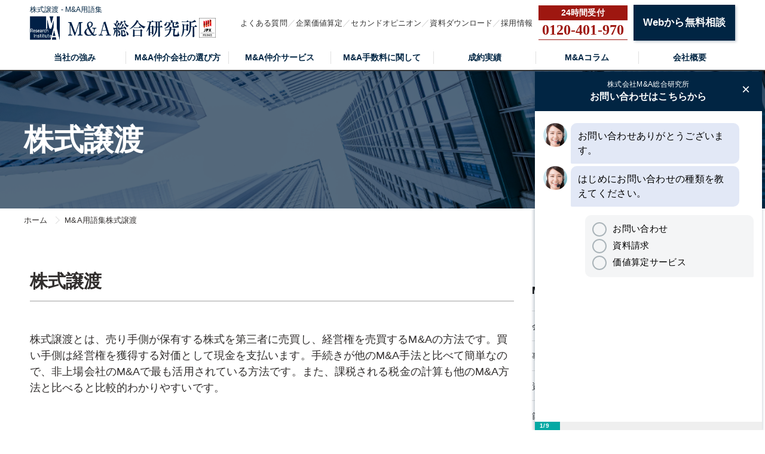

--- FILE ---
content_type: text/html; charset=utf-8
request_url: https://mastory.jp/M&A%E7%94%A8%E8%AA%9E%E9%9B%86/%E6%A0%AA%E5%BC%8F%E8%AD%B2%E6%B8%A1
body_size: 8491
content:
<!DOCTYPE html><html lang="ja"><head><!-- Google Tag Manager -->
<script>
  (function(w,d,s,l,i){w[l]=w[l]||[];w[l].push({'gtm.start':
  new Date().getTime(),event:'gtm.js'});var f=d.getElementsByTagName(s)[0],
  j=d.createElement(s),dl=l!='dataLayer'?'&l='+l:'';j.async=true;j.src=
  'https://www.googletagmanager.com/gtm.js?id='+i+dl;f.parentNode.insertBefore(j,f);
  })(window,document,'script','dataLayer','GTM-5QTQWRW');
</script>
<!-- End Google Tag Manager -->
<meta charset="UTF-8">
<title>株式譲渡 - M&amp;A用語集 | M&amp;A・事業承継の理解を深める</title>
<link rel="icon" type="image/x-icon" href="https://s3-ap-northeast-1.amazonaws.com/cdn.mastory/assets/favicon-3a891515a371a6ed30ed4b5ad63efd0fb6369f5e2f82b86f25c131465dd68a4e.ico">
<meta name="description" content="M&amp;A用語集：株式譲渡とは？M&amp;A総合研究所ポータルは、M&amp;A（企業の合併、買収）/事業承継（親族への承継、従業員への承継、M&amp;Aで承継）の情報を専門的に分かりやすく提供するメディアです。">
<link rel="canonical" href="https://mastory.jp/M&amp;A%E7%94%A8%E8%AA%9E%E9%9B%86/%E6%A0%AA%E5%BC%8F%E8%AD%B2%E6%B8%A1">
<meta property="og:title" content="株式譲渡 - M&amp;A用語集">
<meta property="og:type" content="article">
<meta property="og:url" content="https://mastory.jp/M&amp;A%E7%94%A8%E8%AA%9E%E9%9B%86/%E6%A0%AA%E5%BC%8F%E8%AD%B2%E6%B8%A1">
<meta property="og:image" content="https://s3-ap-northeast-1.amazonaws.com/cdn.mastory/assets/story_og_img-16410cb9a8fc8ac424262ba50ca0db49dace2978732f3e8740b237da89b13bb7.png">
<meta property="og:site_name" content="M&amp;A・事業承継の理解を深める">
<meta property="og:description" content="M&amp;A用語集：株式譲渡とは？M&amp;A総合研究所ポータルは、M&amp;A（企業の合併、買収）/事業承継（親族への承継、従業員への承継、M&amp;Aで承継）の情報を専門的に分かりやすく提供するメディアです。">
<meta property="og:locale" content="ja_JP">
<meta name="theme-color" content="#6A201B"><meta content="width=1280, user-scalable=no" name="viewport" /><link rel="stylesheet" media="screen" href="https://s3-ap-northeast-1.amazonaws.com/cdn.mastory/assets/front/object/project/pc/application-3976e7bdba572a1ee56e741ca6d20203360367772221122d6d804158263c5608.css" /><script type="application/ld+json"></script><!-- Global site tag (gtag.js) - Google Analytics -->
<script async src="https://www.googletagmanager.com/gtag/js?id=UA-106767256-1"></script>
<script>
  window.dataLayer = window.dataLayer || [];
  function gtag(){dataLayer.push(arguments);}
  gtag('js', new Date());

  gtag('config', 'UA-106767256-1');
</script>
<meta content="329nkfvrhxsMnC10HZa-b_zV-ocU-JatsVQHnFnSfk8" name="google-site-verification" /><script src="https://www.googleadservices.com/pagead/conversion_async.js"></script></head><body class="l-body" id="top"><noscript><iframe height="0" src="https://www.googletagmanager.com/ns.html?id=GTM-5QTQWRW" style="display:none;visibility:hidden" width="0"></iframe></noscript><header class="l-header" id="js-topHeader"><div class="l-header-main"><div class="c-container"><div class="l-header-main__inner"><div class="l-header-main__logo"><a href="/"><p>株式譲渡 - M&amp;A用語集</p><div class="l-header-main__logos"><img alt="M&amp;A総合研究所ポータル" src="https://s3-ap-northeast-1.amazonaws.com/cdn.mastory/assets/logo-ac298e39c1eae0d9e82b28917fcd6c10f2c2284cac8072d2e35e0286b8041faf.png" /><img alt="M&amp;A総合研究所ポータル" src="https://s3-ap-northeast-1.amazonaws.com/cdn.mastory/statics/front/top/prime_logo.webp" /></div></a></div><ul class="l-header-main__list"><li class="l-header-main__item"><a class="l-header-main__link" href="/qa">よくある質問</a></li><li class="l-header-main__item"><a class="l-header-main__link" href="https://masouken.com/valuations">企業価値算定</a></li><li class="l-header-main__item"><a class="l-header-main__link" href="https://mastory.jp/lp01">セカンドオピニオン</a></li><li class="l-header-main__item"><a class="l-header-main__link" href="https://masouken.com/documents">資料ダウンロード</a></li><li class="l-header-main__item"><a class="l-header-main__link" href="https://masouken.com/recruits">採用情報</a></li><li class="l-header-main__button"><a class="l-header-main__tel" data-event="TELヘッダ" href="tel:0120-401-970"><strong>0120-401-970</strong></a></li><li class="l-header-main__button"><a class="c-btn-base c-btnSize-60" data-event="ヘッダ" href="/contact">Webから無料相談</a></li></ul></div></div></div><div class="l-header-menu"><div class="c-container"><ul class="l-header-menu__list"><li class="l-header-menu__item"><a class="l-header-menu__link " href="/strength">当社の強み</a></li><li class="l-header-menu__item"><a class="l-header-menu__link " href="/decision">M&amp;A仲介会社の選び方</a></li><li class="l-header-menu__item"><a class="l-header-menu__link" target="_blank" href="https://masouken.com/lp01">M&amp;A仲介サービス</a></li><li class="l-header-menu__item"><a class="l-header-menu__link " href="/fee">M&amp;A手数料に関して</a></li><li class="l-header-menu__item"><a class="l-header-menu__link " href="/%E6%88%90%E7%B4%84%E5%AE%9F%E7%B8%BE">成約実績</a></li><li class="l-header-menu__item"><span class="l-header-menu__link">M&Aコラム</span><div class="l-header-menu__hover"><ul><li><a class="l-header-menu__hoverLink" href="/会社・事業を売る">会社・事業を売る</a></li><li><a class="l-header-menu__hoverLink" href="/事業承継">事業承継</a></li><li><a class="l-header-menu__hoverLink" href="/資金調達">資金調達</a></li><li><a class="l-header-menu__hoverLink" href="/節税">節税</a></li><li><a class="l-header-menu__hoverLink" href="/業種別M&amp;A">業種別M&amp;A</a></li><li><a class="l-header-menu__hoverLink" href="/都道府県別M&amp;A">都道府県別M&amp;A</a></li><li><a class="l-header-menu__hoverLink" href="/税理士法人・会計事務所一覧">税理士法人・会計事務所一覧</a></li><li><a class="l-header-menu__hoverLink" href="/M&amp;A用語集">M&amp;A用語集</a></li></ul></div></li><li class="l-header-menu__item"><a class="l-header-menu__link " href="/about">会社概要</a></li></ul></div></div></header><div class="c-title" style="background-image: url(&#39;https://s3-ap-northeast-1.amazonaws.com/cdn.mastory/statics/front/decision/bg-title.png&#39;)"><div class="c-container"><h1 class="c-title-heading">株式譲渡</h1></div></div><nav class="c-breadcrumbList"><div class="c-container"><div class="c-breadcrumbListWrap" itemscope="" itemtype="http://schema.org/BreadcrumbList"><span itemscope="itemscope" itemprop="itemListElement" itemtype="https://schema.org/ListItem"><a itemprop="item" href="/"><span itemprop="name">ホーム</span></a><meta itemprop="position" content="1"></meta></span><span itemscope="itemscope" itemprop="itemListElement" itemtype="https://schema.org/ListItem"><a itemprop="item" href="/M&amp;A用語集"><span itemprop="name">M&amp;A用語集</span></a><meta itemprop="position" content="2"></meta></span>株式譲渡</div></div></nav><div class="l-main"><div class="p-terms"><div class="p-terms-content"><h2 class="p-terms-content__name">株式譲渡</h2><div class="p-terms-content__names"></div><p class="p-terms-content__text">株式譲渡とは、売り手側が保有する株式を第三者に売買し、経営権を売買するM&amp;Aの方法です。買い手側は経営権を獲得する対価として現金を支払います。手続きが他のM&amp;A手法と比べて簡単なので、非上場会社のM&amp;Aで最も活用されている方法です。また、課税される税金の計算も他のM&amp;A方法と比べると比較的わかりやすいです。 　</p></div><div class="p-terms-posts"><h2 class="c-heading">関連記事</h2><div class="c-posts u-mt-20"><div class="c-posts__item"><a class="c-posts__link" href="/株式譲渡所得"><img alt="M&amp;Aにおける株式譲渡の基礎知識｜税金・確定申告・メリット・デメリットを解説" class="c-posts__image" loading="lazy" src="//s3-ap-northeast-1.amazonaws.com/cdn.mastory/production/posts/eyecatches/000/000/001/original.?1758696349" /></a><div class="c-posts__inner"><h3><a class="c-posts__title" href="/株式譲渡所得">M&amp;Aにおける株式譲渡の基礎知識｜税金・確定申告・メリット・デメリットを解説</a></h3><p class="c-posts__text">M&amp;Aにおいて、株式譲渡は一般的な手法の一つです。譲渡所得の課税や確定申告、M&amp;Aにおけるメリット・デメリットなど、基礎知識を理解することは重要です。この記事では、株式譲渡の全体...</p></div></div><div class="c-posts__item"><a class="c-posts__link" href="/経営承継"><img alt="経営承継を円滑に実現するには" class="c-posts__image" loading="lazy" src="//s3-ap-northeast-1.amazonaws.com/cdn.mastory/production/posts/eyecatches/000/000/006/original.?1618933920" /></a><div class="c-posts__inner"><h3><a class="c-posts__title" href="/経営承継">経営承継を円滑に実現するには</a></h3><p class="c-posts__text">経営承継は、経営者の引退と同時にすぐ実行できるものではありません。円滑な経営承継を実現するには、事前に長期に渡って様々な準備をしておく必要があります。本記事では、経営承継を円滑に実現するためのポ...</p></div></div><div class="c-posts__item"><a class="c-posts__link" href="/基本合意書を締結する目的"><img alt="基本合意書を締結する目的は？記載事項、M&amp;Aでの作成タイミングも解説" class="c-posts__image" loading="lazy" src="//s3-ap-northeast-1.amazonaws.com/cdn.mastory/production/posts/eyecatches/000/000/011/original.?1666014114" /></a><div class="c-posts__inner"><h3><a class="c-posts__title" href="/基本合意書を締結する目的">基本合意書を締結する目的は？記載事項、M&amp;Aでの作成タイミングも解説</a></h3><p class="c-posts__text">基本合意書とは、M&amp;Aのスムーズな実施を目的として最終契約前のタイミングで締結する書類です。具体的には、買い手からすれば確実に取引できるメリットが、売り手からすれば安全に取引できるメリッ...</p></div></div><div class="c-posts__item"><a class="c-posts__link" href="/株式相続に伴う相続税"><img alt="株式の相続にかかる相続税はいくら？計算方法と税率、節税対策を解説" class="c-posts__image" loading="lazy" src="//s3-ap-northeast-1.amazonaws.com/cdn.mastory/production/posts/eyecatches/000/000/012/original.?1618935952" /></a><div class="c-posts__inner"><h3><a class="c-posts__title" href="/株式相続に伴う相続税">株式の相続にかかる相続税はいくら？計算方法と税率、節税対策を解説</a></h3><p class="c-posts__text">株式の相続は一般的な相続と違い、時間と手間がかかる手続きを要し、相続税計算方法にはさまざまな手法があり、株式の種類や経営権の移転可否によって用いる手法が異なります。今回は、株式相続に伴う相続税に...</p></div></div><div class="c-posts__item"><a class="c-posts__link" href="/株式譲渡承認請求書とは"><img alt="M&amp;Aにおける株式譲渡承認請求書作成ガイド｜必要性・記載例・手続きの流れを解説" class="c-posts__image" loading="lazy" src="//s3-ap-northeast-1.amazonaws.com/cdn.mastory/production/posts/eyecatches/000/000/016/original.?1758615721" /></a><div class="c-posts__inner"><h3><a class="c-posts__title" href="/株式譲渡承認請求書とは">M&amp;Aにおける株式譲渡承認請求書作成ガイド｜必要性・記載例・手続きの流れを解説</a></h3><p class="c-posts__text">M&amp;Aプロセスにおいて、非上場株式の譲渡には株式譲渡承認請求書が必要となるケースがあります。本記事では、その必要性や作成方法、手続きの流れを分かりやすく解説します。スムーズなM&amp;...</p></div></div><div class="c-posts__item"><a class="c-posts__link" href="/親族経営の会社"><img alt="親族経営の会社とは？メリット・デメリットを解説" class="c-posts__image" loading="lazy" src="//s3-ap-northeast-1.amazonaws.com/cdn.mastory/production/posts/eyecatches/000/000/017/original.?1666058215" /></a><div class="c-posts__inner"><h3><a class="c-posts__title" href="/親族経営の会社">親族経営の会社とは？メリット・デメリットを解説</a></h3><p class="c-posts__text">親族経営の会社には、経営権を奪われるリスクの軽減や後継者確保の面で有利なメリットなどがある一方で、公私混同が起きやすいなど深刻なデメリットも存在します。役職に私情が含まれたり相談できる場所がなか...</p></div></div><div class="c-posts__item"><a class="c-posts__link" href="/法人税対策"><img alt="法人税対策に役立つテクニックを徹底解説！" class="c-posts__image" loading="lazy" src="//s3-ap-northeast-1.amazonaws.com/cdn.mastory/production/posts/eyecatches/000/000/018/original.?1666258659" /></a><div class="c-posts__inner"><h3><a class="c-posts__title" href="/法人税対策">法人税対策に役立つテクニックを徹底解説！</a></h3><p class="c-posts__text">法人税対策を実施する際は特に「実施するタイミングと期間」「出費の有無」の2点を確認することが肝要です。本記事では、法人税対策としてさまざまな方法を紹介するとともにポイントや追徴課税なども解説しま...</p></div></div><div class="c-posts__item"><a class="c-posts__link" href="/ネームクリア"><img alt="ネームクリアとは？意味とM&amp;Aにおける活用のメリット・デメリットをご紹介" class="c-posts__image" loading="lazy" src="//s3-ap-northeast-1.amazonaws.com/cdn.mastory/production/posts/eyecatches/000/000/019/original.?1618937967" /></a><div class="c-posts__inner"><h3><a class="c-posts__title" href="/ネームクリア">ネームクリアとは？意味とM&amp;Aにおける活用のメリット・デメリットをご紹介</a></h3><p class="c-posts__text">ネームクリアは、M&amp;A初期のプロセスで重要な転換点であり、買収側のM&amp;Aへの意思表示があったことを意味します。ネームクリアとは、より具体的なM&amp;Aの検討や交渉のため、秘密...</p></div></div><div class="c-posts__item"><a class="c-posts__link" href="/持株会社を用いた節税"><img alt="事業承継に有効な持株会社設立のメリット・デメリット、節税効果と最新事例を解説" class="c-posts__image" loading="lazy" src="//s3-ap-northeast-1.amazonaws.com/cdn.mastory/production/posts/eyecatches/000/000/021/original.?1758692966" /></a><div class="c-posts__inner"><h3><a class="c-posts__title" href="/持株会社を用いた節税">事業承継に有効な持株会社設立のメリット・デメリット、節税効果と最新事例を解説</a></h3><p class="c-posts__text">事業承継対策として注目される持株会社。メリットやデメリット、節税効果、設立手順、最新事例まで詳しく解説します。持株会社設立を検討する際の指針としてご活用ください。</p></div></div></div></div><div class="p-terms-related"><h2 class="c-heading">M&amp;A手法</h2><ul class="p-terms-list__subs"><li class="p-terms-list__sub"><a href="/M&amp;A用語集/三角合併">三角合併</a></li><li class="p-terms-list__sub"><a href="/M&amp;A用語集/テンダー・オファー">テンダー・オファー</a></li><li class="p-terms-list__sub"><a href="/M&amp;A用語集/敵対的買収">敵対的買収</a></li><li class="p-terms-list__sub"><a href="/M&amp;A用語集/企業合併">企業合併</a></li><li class="p-terms-list__sub"><a href="/M&amp;A用語集/株式の持ち合い">株式の持ち合い</a></li><li class="p-terms-list__sub"><a href="/M&amp;A用語集/ゴールデンパラシュート">ゴールデンパラシュート</a></li><li class="p-terms-list__sub"><a href="/M&amp;A用語集/新設分割">新設分割</a></li><li class="p-terms-list__sub"><a href="/M&amp;A用語集/資本参加">資本参加</a></li><li class="p-terms-list__sub"><a href="/M&amp;A用語集/新設合併">新設合併</a></li><li class="p-terms-list__sub"><a href="/M&amp;A用語集/技術提携">技術提携</a></li><li class="p-terms-list__sub"><a href="/M&amp;A用語集/第三者割当増資">第三者割当増資</a></li><li class="p-terms-list__sub"><a href="/M&amp;A用語集/株式移転">株式移転</a></li><li class="p-terms-list__sub"><a href="/M&amp;A用語集/営業譲渡">営業譲渡</a></li><li class="p-terms-list__sub"><a href="/M&amp;A用語集/ポイズンピル">ポイズンピル</a></li><li class="p-terms-list__sub"><a href="/M&amp;A用語集/株式譲渡">株式譲渡</a></li><li class="p-terms-list__sub"><a href="/M&amp;A用語集/事業譲渡">事業譲渡</a></li><li class="p-terms-list__sub"><a href="/M&amp;A用語集/会社分割">会社分割</a></li><li class="p-terms-list__sub"><a href="/M&amp;A用語集/株式交換">株式交換</a></li><li class="p-terms-list__sub"><a href="/M&amp;A用語集/LBO">LBO</a></li><li class="p-terms-list__sub"><a href="/M&amp;A用語集/M&amp;A">M&amp;A</a></li><li class="p-terms-list__sub"><a href="/M&amp;A用語集/TOB">TOB</a></li><li class="p-terms-list__sub"><a href="/M&amp;A用語集/スクイーズアウト">スクイーズアウト</a></li><li class="p-terms-list__sub"><a href="/M&amp;A用語集/MBO">MBO</a></li><li class="p-terms-list__sub"><a href="/M&amp;A用語集/クラウンジュエル">クラウンジュエル</a></li><li class="p-terms-list__sub"><a href="/M&amp;A用語集/ホワイトナイト">ホワイトナイト</a></li><li class="p-terms-list__sub"><a href="/M&amp;A用語集/吸収分割">吸収分割</a></li><li class="p-terms-list__sub"><a href="/M&amp;A用語集/吸収合併">吸収合併</a></li><li class="p-terms-list__sub"><a href="/M&amp;A用語集/In-in">In-in</a></li><li class="p-terms-list__sub"><a href="/M&amp;A用語集/In-out">In-out</a></li><li class="p-terms-list__sub"><a href="/M&amp;A用語集/Out-in">Out-in</a></li><li class="p-terms-list__sub"><a href="/M&amp;A用語集/クロスボーダー">クロスボーダー</a></li><li class="p-terms-list__sub"><a href="/M&amp;A用語集/MBI">MBI</a></li><li class="p-terms-list__sub"><a href="/M&amp;A用語集/買収防衛策">買収防衛策</a></li><li class="p-terms-list__sub"><a href="/M&amp;A用語集/ゴーイングプライベート">ゴーイングプライベート</a></li><li class="p-terms-list__sub"><a href="/M&amp;A用語集/垂直型M&amp;A">垂直型M&amp;A</a></li><li class="p-terms-list__sub"><a href="/M&amp;A用語集/水平型M&amp;A">水平型M&amp;A</a></li><li class="p-terms-list__sub"><a href="/M&amp;A用語集/スピンオフ">スピンオフ</a></li><li class="p-terms-list__sub"><a href="/M&amp;A用語集/分社型分割">分社型分割</a></li><li class="p-terms-list__sub"><a href="/M&amp;A用語集/分割型分割">分割型分割</a></li><li class="p-terms-list__sub"><a href="/M&amp;A用語集/パックマン・ディフェンス">パックマン・ディフェンス</a></li><li class="p-terms-list__sub"><a href="/M&amp;A用語集/事業再生">事業再生</a></li><li class="p-terms-list__sub"><a href="/M&amp;A用語集/株式取得">株式取得</a></li><li class="p-terms-list__sub"><a href="/M&amp;A用語集/MEBO">MEBO</a></li><li class="p-terms-list__sub"><a href="/M&amp;A用語集/友好的買収">友好的買収</a></li><li class="p-terms-list__sub"><a href="/M&amp;A用語集/株式分割">株式分割</a></li><li class="p-terms-list__sub"><a href="/M&amp;A用語集/株式併合">株式併合</a></li><li class="p-terms-list__sub"><a href="/M&amp;A用語集/業務提携">業務提携</a></li><li class="p-terms-list__sub"><a href="/M&amp;A用語集/ストラクチャー">ストラクチャー</a></li><li class="p-terms-list__sub"><a href="/M&amp;A用語集/カーブアウト">カーブアウト</a></li><li class="p-terms-list__sub"><a href="/M&amp;A用語集/焦土作戦">焦土作戦</a></li><li class="p-terms-list__sub"><a href="/M&amp;A用語集/シャークリペラント">シャークリペラント</a></li><li class="p-terms-list__sub"><a href="/M&amp;A用語集/スタッガード・ボート">スタッガード・ボート</a></li><li class="p-terms-list__sub"><a href="/M&amp;A用語集/スーパーマジョリティ条項">スーパーマジョリティ条項</a></li><li class="p-terms-list__sub"><a href="/M&amp;A用語集/EBO">EBO</a></li><li class="p-terms-list__sub"><a href="/M&amp;A用語集/ジューイッシュ・デンティスト">ジューイッシュ・デンティスト</a></li><li class="p-terms-list__sub"><a href="/M&amp;A用語集/ライツプラン">ライツプラン</a></li><li class="p-terms-list__sub"><a href="/M&amp;A用語集/プレパッケージ型民事再生">プレパッケージ型民事再生</a></li><li class="p-terms-list__sub"><a href="/M&amp;A用語集/コングロマリット型M&amp;A">コングロマリット型M&amp;A</a></li><li class="p-terms-list__sub"><a href="/M&amp;A用語集/救済型M&amp;A">救済型M&amp;A</a></li><li class="p-terms-list__sub"><a href="/M&amp;A用語集/スーイサイドピル">スーイサイドピル</a></li><li class="p-terms-list__sub"><a href="/M&amp;A用語集/ティン・パラシュート">ティン・パラシュート</a></li><li class="p-terms-list__sub"><a href="/M&amp;A用語集/先取り二段階オファー">先取り二段階オファー</a></li><li class="p-terms-list__sub"><a href="/M&amp;A用語集/交付金合併">交付金合併</a></li></ul></div></div><div class="l-main-sidebar"><div class="c-heading u-mt-40">M&Aコラム</div><ul class="l-main-sidebar__categories"><li class="l-main-sidebar__category"><a href="/会社・事業を売る">会社・事業を売る</a></li><li class="l-main-sidebar__category"><a href="/事業承継">事業承継</a></li><li class="l-main-sidebar__category"><a href="/資金調達">資金調達</a></li><li class="l-main-sidebar__category"><a href="/節税">節税</a></li><li class="l-main-sidebar__category"><a href="/業種別M&amp;A">業種別M&amp;A</a></li><li class="l-main-sidebar__category"><a href="/都道府県別M&amp;A">都道府県別M&amp;A</a></li><li class="l-main-sidebar__category"><a href="/税理士法人・会計事務所一覧">税理士法人・会計事務所一覧</a></li></ul><div class="c-heading u-mt-40">人気の記事</div><ul class="l-main-sidebar__posts"><li class="l-main-sidebar__post"><a class="l-main-sidebar__postLink" href="/maとは？"><img alt="M&amp;Aとは？メリット・手法・最新動向を専門家がわかりやすく徹底解説" class="l-main-sidebar__postImage" loading="lazy" src="//s3-ap-northeast-1.amazonaws.com/cdn.mastory/production/posts/eyecatches/000/000/190/original.?1768841674" /><div class="l-main-sidebar__postContent"><p class="l-main-sidebar__postName">M&amp;Aとは？メリット・手法・最新動向を専門家がわかりやすく徹底解説</p></div></a></li><li class="l-main-sidebar__post"><a class="l-main-sidebar__postLink" href="/maの流れ"><img alt="M&amp;Aの流れを完全ガイド！準備から交渉、契約、PMIまでの手順を徹底解説" class="l-main-sidebar__postImage" loading="lazy" src="//s3-ap-northeast-1.amazonaws.com/cdn.mastory/production/posts/eyecatches/000/000/183/original.?1708306640" /><div class="l-main-sidebar__postContent"><p class="l-main-sidebar__postName">M&amp;Aの流れを完全ガイド！準備から交渉、契約、PMIまでの手順を徹底解説</p></div></a></li><li class="l-main-sidebar__post"><a class="l-main-sidebar__postLink" href="/maのメリット"><img alt="M&amp;Aのメリット・デメリットを買い手・売り手別に解説！失敗しないための注意点とは" class="l-main-sidebar__postImage" loading="lazy" src="//s3-ap-northeast-1.amazonaws.com/cdn.mastory/production/posts/eyecatches/000/000/171/original.?1765951687" /><div class="l-main-sidebar__postContent"><p class="l-main-sidebar__postName">M&amp;Aのメリット・デメリットを買い手・売り手別に解説！失敗しないための注意点とは</p></div></a></li><li class="l-main-sidebar__post"><a class="l-main-sidebar__postLink" href="/maの手法"><img alt="M&amp;Aの手法・やり方とは？分類一覧・選ぶ際のポイントやメリット・デメリットを解説" class="l-main-sidebar__postImage" loading="lazy" src="//s3-ap-northeast-1.amazonaws.com/cdn.mastory/production/posts/eyecatches/000/000/156/original.?1692430831" /><div class="l-main-sidebar__postContent"><p class="l-main-sidebar__postName">M&amp;Aの手法・やり方とは？分類一覧・選ぶ際のポイントやメリット・デメリットを解説</p></div></a></li><li class="l-main-sidebar__post"><a class="l-main-sidebar__postLink" href="/m&amp;aのニュース"><img alt="【2025年最新】事業承継ニュース｜注目のM&amp;A事例と支援動向を徹底解説" class="l-main-sidebar__postImage" loading="lazy" src="//s3-ap-northeast-1.amazonaws.com/cdn.mastory/production/posts/eyecatches/000/001/039/original.?1716789540" /><div class="l-main-sidebar__postContent"><p class="l-main-sidebar__postName">【2025年最新】事業承継ニュース｜注目のM&amp;A事例と支援動向を徹底解説</p></div></a></li><li class="l-main-sidebar__post"><a class="l-main-sidebar__postLink" href="/maのメリット"><img alt="M&amp;Aのメリット・デメリットを買い手・売り手別に解説！失敗しないための注意点とは" class="l-main-sidebar__postImage" loading="lazy" src="//s3-ap-northeast-1.amazonaws.com/cdn.mastory/production/posts/eyecatches/000/000/171/original.?1765951687" /><div class="l-main-sidebar__postContent"><p class="l-main-sidebar__postName">M&amp;Aのメリット・デメリットを買い手・売り手別に解説！失敗しないための注意点とは</p></div></a></li><li class="l-main-sidebar__post"><a class="l-main-sidebar__postLink" href="/事業引継ぎ支援センターとは"><img alt="事業承継の無料相談先である事業承継・引継ぎ支援センターとは？成約事例や案件・手数料・その他の支援機関も徹底解説" class="l-main-sidebar__postImage" loading="lazy" src="//s3-ap-northeast-1.amazonaws.com/cdn.mastory/production/posts/eyecatches/000/001/742/original.?1716636814" /><div class="l-main-sidebar__postContent"><p class="l-main-sidebar__postName">事業承継の無料相談先である事業承継・引継ぎ支援センターとは？成約事例や案件・手数料・その他の支援機関も徹底解説</p></div></a></li><li class="l-main-sidebar__post"><a class="l-main-sidebar__postLink" href="/m＆aの相談"><img alt="M&amp;Aの相談はどこにすべき？【専門家が解説】おすすめの相談先、費用、成功のコツ" class="l-main-sidebar__postImage" loading="lazy" src="//s3-ap-northeast-1.amazonaws.com/cdn.mastory/production/posts/eyecatches/000/000/031/original.?1765935817" /><div class="l-main-sidebar__postContent"><p class="l-main-sidebar__postName">M&amp;Aの相談はどこにすべき？【専門家が解説】おすすめの相談先、費用、成功のコツ</p></div></a></li><li class="l-main-sidebar__post"><a class="l-main-sidebar__postLink" href="/のれん償却期間"><img alt="M&amp;Aの「のれん」償却期間とは？会計と税務の違いをわかりやすく解説" class="l-main-sidebar__postImage" loading="lazy" src="//s3-ap-northeast-1.amazonaws.com/cdn.mastory/production/posts/eyecatches/000/000/678/original.?1758781050" /><div class="l-main-sidebar__postContent"><p class="l-main-sidebar__postName">M&amp;Aの「のれん」償却期間とは？会計と税務の違いをわかりやすく解説</p></div></a></li><li class="l-main-sidebar__post"><a class="l-main-sidebar__postLink" href="/maとは？"><img alt="M&amp;Aとは？メリット・手法・最新動向を専門家がわかりやすく徹底解説" class="l-main-sidebar__postImage" loading="lazy" src="//s3-ap-northeast-1.amazonaws.com/cdn.mastory/production/posts/eyecatches/000/000/190/original.?1768841674" /><div class="l-main-sidebar__postContent"><p class="l-main-sidebar__postName">M&amp;Aとは？メリット・手法・最新動向を専門家がわかりやすく徹底解説</p></div></a></li></ul><div class="c-heading u-mt-40">最新の記事</div><ul class="l-main-sidebar__posts"><li class="l-main-sidebar__post"><a class="l-main-sidebar__postLink" href="/コンテンツ制作業界のM&amp;A"><img alt="コンテンツ制作業界の動向とM&amp;Aのメリット！売却・買収事例5選や流れと注意点も解説！" class="l-main-sidebar__postImage" loading="lazy" src="//s3-ap-northeast-1.amazonaws.com/cdn.mastory/production/posts/eyecatches/000/002/148/original.jpg?1752387278" /><div class="l-main-sidebar__postContent"><p class="l-main-sidebar__postName">コンテンツ制作業界の動向とM&amp;Aのメリット！売却・買収事例5選や流れと注意点も解説！</p></div></a></li><li class="l-main-sidebar__post"><a class="l-main-sidebar__postLink" href="/予備校のM&amp;A"><img alt="予備校業界の動向とM&amp;Aのメリット！売却・買収事例5選や流れと注意点も解説！" class="l-main-sidebar__postImage" loading="lazy" src="//s3-ap-northeast-1.amazonaws.com/cdn.mastory/production/posts/eyecatches/000/002/147/original.jpg?1751693596" /><div class="l-main-sidebar__postContent"><p class="l-main-sidebar__postName">予備校業界の動向とM&amp;Aのメリット！売却・買収事例5選や流れと注意点も解説！</p></div></a></li><li class="l-main-sidebar__post"><a class="l-main-sidebar__postLink" href="/非鉄金属業界のM&amp;A"><img alt="非鉄金属業界の動向とM&amp;Aのメリット！売却・買収事例5選や流れと注意点も解説！" class="l-main-sidebar__postImage" loading="lazy" src="//s3-ap-northeast-1.amazonaws.com/cdn.mastory/production/posts/eyecatches/000/002/146/original.jpg?1750905310" /><div class="l-main-sidebar__postContent"><p class="l-main-sidebar__postName">非鉄金属業界の動向とM&amp;Aのメリット！売却・買収事例5選や流れと注意点も解説！</p></div></a></li><li class="l-main-sidebar__post"><a class="l-main-sidebar__postLink" href="/家電量販店のM&amp;A"><img alt="家電量販店業界の動向とM&amp;Aのメリット！売却・買収事例5選や流れと注意点も解説！" class="l-main-sidebar__postImage" loading="lazy" src="//s3-ap-northeast-1.amazonaws.com/cdn.mastory/production/posts/eyecatches/000/002/145/original.jpg?1750384851" /><div class="l-main-sidebar__postContent"><p class="l-main-sidebar__postName">家電量販店業界の動向とM&amp;Aのメリット！売却・買収事例5選や流れと注意点も解説！</p></div></a></li><li class="l-main-sidebar__post"><a class="l-main-sidebar__postLink" href="/情報サービスのM&amp;A"><img alt="情報サービス業界の動向とM&amp;Aのメリット！売却・買収事例5選や流れと注意点も解説！" class="l-main-sidebar__postImage" loading="lazy" src="//s3-ap-northeast-1.amazonaws.com/cdn.mastory/production/posts/eyecatches/000/002/144/original.jpg?1748414222" /><div class="l-main-sidebar__postContent"><p class="l-main-sidebar__postName">情報サービス業界の動向とM&amp;Aのメリット！売却・買収事例5選や流れと注意点も解説！</p></div></a></li></ul><ul class="l-main-sidebar__banners"><li class="l-main-sidebar__banner"><a target="_blank" href="https://masouken.com/recruits"><img loading="lazy" src="https://s3-ap-northeast-1.amazonaws.com/cdn.mastory/statics/front/banner_recruits.jpg" /></a></li><li class="l-main-sidebar__banner"><a target="_blank" href="https://masouken.com/documents"><img loading="lazy" src="https://s3-ap-northeast-1.amazonaws.com/cdn.ma-site.com/statics/documents.jpg" /></a></li><li class="l-main-sidebar__banner"><a target="_blank" href="https://masouken.com/valuations"><img loading="lazy" src="https://s3-ap-northeast-1.amazonaws.com/cdn.mastory/statics/front/bnr_valuation.png" /></a></li><li class="l-main-sidebar__banner"><a target="_blank" href="https://mastory.jp/lp01"><img loading="lazy" src="https://s3-ap-northeast-1.amazonaws.com/cdn.mastory/statics/front/bnr_second.png" /></a></li></ul></div><script>document.querySelectorAll('.p-ad')[0].style.height = querySelectorAll('.l-main-content')[0].clientHeight + 'px';</script></div><aside class="p-top__contact"><h2 class="p-top__contactHeading">豊富な経験と実績であなたをサポートします。</h2><p class="p-top__contactDescription">経験豊かで実績のあるアドバイザーがサポートいたします。<br />どのようなお悩みでも構いません。まずは無料でご相談ください。</p><div class="u-mt-30 c-container--sm"><div class="p-top__contactLinks"><a class="p-top__contactLink--tel" href="tel:0120-401-970"><span class="p-top__contactCopy">電話で無料相談</span><div class="p-top__contactText"><i class="fa fa-phone u-mr-5"></i><address>0120-401-970</address></div></a><a class="p-top__contactLink--web" href="/contact"><span class="p-top__contactCopy">WEBで無料相談</span><div class="p-top__contactText"><i class="fa fa-envelope u-mr-5"></i>M&Aのプロに相談する</div></a></div><a class="p-top__contactDownload" href="https://masouken.com/documents"><img src="https://s3-ap-northeast-1.amazonaws.com/cdn.mastory/statics/front/top/banner-document-download.jpg" /></a></div></aside><div class="l-main-mail"><p class="l-main-mail__text">【※メルマガ限定】プレミアムM&A案件情報、お役立ち情報をお届けします。</p><div class="l-main-mail__image"><a href="/magazine_users"><img src="https://s3-ap-northeast-1.amazonaws.com/cdn.mastory/statics/front/top/banner-magazine.png" /></a></div></div><footer class="l-footer"><div class="l-footer-menu"><div class="c-container"><div class="l-footer-menu__inner"><div class="l-footer-menu__container"><a class="l-footer-menu__heading" href="/decision">M&amp;A仲介会社の選び方</a><a class="l-footer-menu__heading" href="/fee">M&amp;A手数料に関して</a><a class="l-footer-menu__heading" href="/%E6%88%90%E7%B4%84%E5%AE%9F%E7%B8%BE">成約実績</a></div><div class="l-footer-menu__container"><a class="l-footer-menu__heading" href="/M&amp;A%E7%94%A8%E8%AA%9E%E9%9B%86">M&amp;A用語集</a></div><div class="l-footer-menu__container"><a class="l-footer-menu__heading" href="/about">会社概要</a><ul class="l-footer-menu__list"><li class="l-footer-menu__item"><a class="l-footer-menu__link" href="/strength">当社の強み</a></li><li class="l-footer-menu__item"><a class="l-footer-menu__link" href="/members">M&amp;Aアドバイザー紹介</a></li><li class="l-footer-menu__item"><a class="l-footer-menu__link" href="/qa">よくある質問</a></li><li class="l-footer-menu__item"><a class="l-footer-menu__link" href="/contact">お問い合わせ</a></li></ul></div><div class="l-footer-menu__container"><div class="l-footer-menu__heading">M&Aコラム</div><ul class="l-footer-menu__list"><li class="l-footer-menu__item"><a class="l-footer-menu__link" href="/事業承継">事業承継</a></li><li class="l-footer-menu__item"><a class="l-footer-menu__link" href="/資金調達">資金調達</a></li><li class="l-footer-menu__item"><a class="l-footer-menu__link" href="/節税">節税</a></li><li class="l-footer-menu__item"><a class="l-footer-menu__link" href="/業種別M&amp;A">業種別M&amp;A</a></li><li class="l-footer-menu__item"><a class="l-footer-menu__link" href="/都道府県別M&amp;A">都道府県別M&amp;A</a></li><li class="l-footer-menu__item"><a class="l-footer-menu__link" href="/税理士法人・会計事務所一覧">税理士法人・会計事務所一覧</a></li></ul></div><div class="l-footer-menu__container"><a class="l-footer-menu__heading l-footer-menu__button" target="_blank" href="https://masouken.com">M&amp;A総合研究所本サイト</a><ul class="l-footer-menu__list"><li class="l-footer-menu__item"><a class="l-footer-menu__link l-footer-menu__button--small" target="_blank" href="https://masouken.com/seminars">セミナー</a></li><li class="l-footer-menu__item"><a class="l-footer-menu__link l-footer-menu__button--small" target="_blank" href="https://masouken.com/interviews">成約インタビュー</a></li><li class="l-footer-menu__item"><a class="l-footer-menu__link l-footer-menu__button--small" target="_blank" href="https://masouken.com/list">案件一覧</a></li></ul></div></div><div class="l-footer-menu__inner"><div class="l-footer-menu__banners"><a target="_blank" href="https://masouken.com/recruits/"><img alt="採用情報" loading="lazy" width="300" src="https://s3-ap-northeast-1.amazonaws.com/cdn.mastory/statics/front2019/recruits.jpg" /></a><a target="_blank" href="https://masouken.com/documents"><img alt="資料ダウンロード" loading="lazy" width="300" src="https://s3-ap-northeast-1.amazonaws.com/cdn.mastory/statics/front2019/documents.jpg" /></a></div></div><div class="l-footer-office"><div class="l-footer-office__heading"><a class="l-footer-office__logoLink" href="/"><img alt="M&amp;A総合研究所ポータル - M&amp;A・事業承継の理解を深める" class="l-footer-office__logo" src="https://s3-ap-northeast-1.amazonaws.com/cdn.mastory/assets/logo_white-adf806fe2e7f0204c3e378dd0b6ba3b45d957fc5f18c88755cbdba0447e9c754.png" /></a></div><p class="l-footer-office__description">M&amp;A総合研究所ポータルは、M&amp;A（企業の合併、買収）/事業承継（親族への承継、従業員への承継、M&amp;Aで承継）の情報を専門的に分かりやすく提供するメディアです。M&amp;Aの情報の非対称性をなくし、M&amp;Aがより身近になるように情報発信していきます。M&amp;Aを成功させるために適切なM&amp;A仲介会社もご紹介します。</p><ul class="l-footer-office__list"><li class="l-footer-office__item"><img class="l-footer-office__image" src="//s3-ap-northeast-1.amazonaws.com/cdn.mastory/production/company_infos/tokyo_imgs/000/000/001/original.jpg?1724039826" /><div class="u-ml-15"><strong>東京本社</strong><address>〒100-0005<br />東京都千代田区丸の内1-8-1 丸の内トラストタワーN館17階(受付)</address></div></li><li class="l-footer-office__item"><img class="l-footer-office__image" src="//s3-ap-northeast-1.amazonaws.com/cdn.mastory/production/company_infos/osaka_imgs/000/000/001/original.png?1750653225" /><div class="u-ml-15"><strong>大阪オフィス</strong><address>〒530-0011<br />大阪府大阪市北区大深町3-1 グランフロント大阪 タワーB13階</address></div></li><li class="l-footer-office__item"><img class="l-footer-office__image" src="//s3-ap-northeast-1.amazonaws.com/cdn.mastory/production/company_infos/nagoya_imgs/000/000/001/original.jpeg?1724039826" /><div class="u-ml-15"><strong>名古屋オフィス</strong><address>〒450-0002<br />愛知県名古屋市中村区名駅3-22-8 大東海ビル8階</address></div></li><li class="l-footer-office__item"><img class="l-footer-office__image" src="//s3-ap-northeast-1.amazonaws.com/cdn.mastory/production/company_infos/fukuoka_imgs/000/000/001/original.jpg?1724039826" /><div class="u-ml-15"><strong>福岡オフィス</strong><address>〒810-0001<br />福岡県福岡市中央区天神1-12-14 紙与渡辺ビル4階</address></div></li><li class="l-footer-office__item"><img class="l-footer-office__image" src="//s3-ap-northeast-1.amazonaws.com/cdn.mastory/production/company_infos/okinawa_imgs/000/000/001/original.png?1724039826" /><div class="u-ml-15"><strong>沖縄オフィス</strong><address>〒900-0012<br />沖縄県那覇市泊2-1-18 T&amp;C泊ビル5階</address></div></li><li class="l-footer-office__item"><img class="l-footer-office__image" src="//s3-ap-northeast-1.amazonaws.com/cdn.mastory/production/company_infos/sapporo_imgs/000/000/001/original.jpeg?1752735675" /><div class="u-ml-15"><strong>札幌オフィス</strong><address>〒060-0002<br />北海道札幌市中央区北2条西3-1-29 タケサトビル3階</address></div></li><li class="l-footer-office__item"><img class="l-footer-office__image" src="//s3-ap-northeast-1.amazonaws.com/cdn.mastory/production/company_infos/singapore_imgs/000/000/001/original.jpg?1730789133" /><div class="u-ml-15"><strong>シンガポールオフィス</strong><address>〒079903<br />アンソンロード10番地 インターナショナルプラザ5階</address></div></li><li class="l-footer-office__item"><img class="l-footer-office__image" src="//s3-ap-northeast-1.amazonaws.com/cdn.mastory/production/company_infos/takasaki_imgs/000/000/001/original.jpg?1738306826" /><div class="u-ml-15"><strong>高崎オフィス</strong><address>〒370-0841<br />群馬県高崎市栄町3-11 高崎バナーズビル5階</address></div></li></ul></div><div class="l-footer-menu__inner"><div class="l-footer-office__subs"><a class="l-footer-office__sub" href="/privacy_policy">個人情報保護方針</a><a class="l-footer-office__sub" href="/guidelines">中小Ｍ＆Ａガイドラインの遵守</a><a class="l-footer-office__sub" href="/antisocial_policy">反社会的勢力に対する基本方針</a><a class="l-footer-office__sub" href="/rules">利用規約</a><a class="l-footer-office__sub" href="/customer_support">お客様相談窓口</a><a class="l-footer-office__sub" href="/sitemap">サイトマップ</a></div></div><div class="l-footer-copy"><div class="l-footer-copy__banners"><a class="l-footer-copy__banner" rel="nofollow" target="_blank" href="https://www.meti.go.jp"><img class="l-footer-copy__bannerLink" src="https://s3-ap-northeast-1.amazonaws.com/cdn.mastory/statics/front2019/footer/img_keisansho.png" /></a><a class="l-footer-copy__banner" rel="nofollow" target="_blank" href="https://www.tokyo-cci.or.jp"><img class="l-footer-copy__bannerLink" style="object-fit: contain;" src="https://s3-ap-northeast-1.amazonaws.com/cdn.mastory/statics/front2019/footer/img_tokyoshoko.png" /></a><div class="l-footer-copy__banner"><img class="l-footer-copy__bannerLogo" style="object-fit: contain; background-color: white;" src="https://s3-ap-northeast-1.amazonaws.com/cdn.mastory/statics/front/top/prime_logo.webp" /></div></div><small class="l-footer-copy__right">&copy; 2026 M&A総合研究所</small></div></div></div></footer><script>var cb = function() {
   var l = document.createElement('link'); l.rel = 'stylesheet';
   l.href = "https://maxcdn.bootstrapcdn.com/font-awesome/4.7.0/css/font-awesome.min.css";
   var h = document.getElementsByTagName('head')[0]; h.parentNode.insertBefore(l, h);
 };
 var raf = requestAnimationFrame || mozRequestAnimationFrame ||
     webkitRequestAnimationFrame || msRequestAnimationFrame;
 if (raf) raf(cb);
 else window.addEventListener('load', cb);</script></body><div class="l-qualva qualvaBtn"><span>ご相談はこちら<br />(秘密厳守)</span><span class="l-qualva__icon"><i class="fa fa-comments"></i></span></div><div data-react-class="Chatbot" data-react-props="{&quot;show&quot;:true}"></div><script src="https://ajax.googleapis.com/ajax/libs/jquery/3.2.1/jquery.min.js"></script><script src="https://cdnjs.cloudflare.com/ajax/libs/jrumble/1.3.0/jquery.jrumble.min.js" async="async"></script><script src="https://s3-ap-northeast-1.amazonaws.com/cdn.mastory/assets/service/application-b52a93e7257ef0cc4c73333b2eab9af7b9e27cd8541ce88c65872c9970995f04.js" data-turbolinks-track="reload"></script><script src="https://cdnjs.cloudflare.com/ajax/libs/lazysizes/4.0.1/lazysizes.min.js" async="async"></script><script src="https://s3-ap-northeast-1.amazonaws.com/cdn.ma-site.com/common/chatbots.js?v=4" async="async"></script><link rel="stylesheet" media="screen" href="https://s3-ap-northeast-1.amazonaws.com/cdn.ma-site.com/common/chatbots.css?v=4" /><nav class="l-fixedHeader" data-fixed="0" id="js-fixedHeader"><div class="c-container"><div class="l-fixedHeader-main__inner"><div class="l-fixedHeader-main__logo"><a href="/"><div class="l-header-main__logos"><img alt="M&amp;A総合研究所ポータル" loading="lazy" src="https://s3-ap-northeast-1.amazonaws.com/cdn.mastory/assets/logo-ac298e39c1eae0d9e82b28917fcd6c10f2c2284cac8072d2e35e0286b8041faf.png" /><img alt="M&amp;A総合研究所ポータル" src="https://s3-ap-northeast-1.amazonaws.com/cdn.mastory/statics/front/top/prime_logo.webp" /></div></a></div><div class="l-fixedHeader-main__wrap"><div class="l-fixedHeader-main__menu"><ul class="l-fixedHeader-main__list"><li class="l-fixedHeader-main__item"><a class="l-fixedHeader-main__link" href="/qa">よくある質問</a></li><li class="l-fixedHeader-main__item"><a class="l-fixedHeader-main__link" href="https://masouken.com/valuations">企業価値算定</a></li><li class="l-fixedHeader-main__item"><a class="l-fixedHeader-main__link" href="https://mastory.jp/lp01">セカンドオピニオン</a></li><li class="l-fixedHeader-main__item"><a class="l-fixedHeader-main__link" href="https://masouken.com/documents">資料ダウンロード</a></li><li class="l-fixedHeader-main__item"><a class="l-fixedHeader-main__link" href="https://masouken.com/recruits">採用情報</a></li></ul><ul class="l-fixedHeader-menu__list"><li class="l-fixedHeader-menu__item"><a class="l-fixedHeader-menu__link " href="/strength">当社の強み</a></li><li class="l-fixedHeader-menu__item"><a class="l-fixedHeader-menu__link" target="_blank" href="https://masouken.com/lp01">M&amp;A仲介サービス</a></li><li class="l-fixedHeader-menu__item"><a class="l-fixedHeader-menu__link " href="/%E6%88%90%E7%B4%84%E5%AE%9F%E7%B8%BE">成約実績</a></li><li class="l-fixedHeader-menu__item"><a class="l-fixedHeader-menu__link " href="/about">会社概要</a></li></ul></div><ul class="l-fixedHeader-main__list"><li class="l-fixedHeader-main__button"><a class="l-fixedHeader-main__tel" data-event="TELヘッダ" href="tel:0120-401-970"><strong>0120-401-970</strong></a></li><li class="l-fixedHeader-main__button"><a class="c-btn-base c-btnSize-60" data-event="ヘッダ" href="/contact">Webから無料相談</a></li></ul></div></div></div></nav></html><script>// スクロールするとヘッダーの一部を固定
window.addEventListener('load', () => {
  // 固定しない部分
  const topHeader = document.getElementById('js-topHeader');
  // 固定する部分
  const fixedHeader = document.getElementById('js-fixedHeader');

  if (!topHeader) return false;

  const SCROLL = topHeader.offsetHeight;

  window.addEventListener('scroll', () => {
    fixedHeader.setAttribute('data-fixed', window.pageYOffset > SCROLL ? 1 : 0);
  }, false);

}, false);</script>